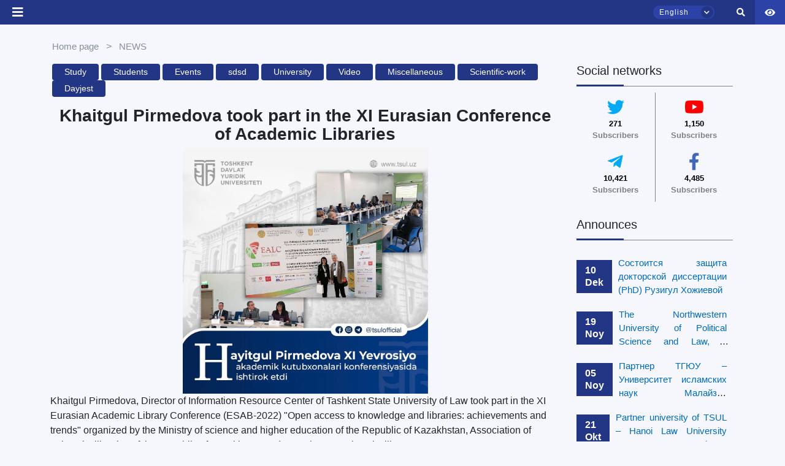

--- FILE ---
content_type: text/css
request_url: https://www.tsul.uz/front_assets/css/newmenu.css
body_size: 1596
content:
html, body {
    padding: 0;
    margin: 0;
}

:root {
    --backgroundColorPrimary:#233585;
    --backgroundColorWhite:white;
    --logoBoxWidth: 140px;
}

h1, h2, h3, h4, h5, h6, p, span, a {
    font-family: "Open Sans", sans-serif;
}


.nav_social_box {
    display: flex;
    margin-left: 20px;
}

.nav_social_box a {
    text-decoration: none;
    display: block;
    width: 28px;
    height: 28px;
    background-color: #2C42A6;
    border-radius: 50%;
    position: relative;
    margin-right: 6px;
    transition: all 0.2s ease-in-out;
    z-index: 2222;
}

.nav_social_box a i {
    position: absolute;
    top: 50%;
    left: 50%;
    transform: translate(-50%, -50%);
    color: white;
    font-size: 11px;
}


.nav_social_box > a:hover {
    background-color: white;
}

.nav_social_box > a:hover i {
    color: #2C42A6;
}

.logo_box {
    position: absolute;
    top: 0;
    left: 50%;
    width: var(--logoBoxWidth);
    transform: translateX(-50%);
    background-color: white;
    box-shadow:  0 0 8px 0 rgba(0, 0, 0, 0.2);
    padding: 16px 0 10px 0;
    border-bottom-left-radius: 70px;
    border-bottom-right-radius: 70px;
    z-index: 1000;
}
.logo_box div {
    width: calc(var(--logoBoxWidth) - 30px);
    height:  calc(var(--logoBoxWidth) - 30px);
    margin: 0 auto;
}
.logo_box div img {
    width: 100%;
    height: 100%;
}


.tsul_header {
    position: relative;
}

.top_nav {
    background-color: var(--backgroundColorPrimary);
    display: flex;
    justify-content: space-between;
}

.bottom_nav {
    background-color: var(--backgroundColorWhite);
    display: flex;
    justify-content: space-between;
}

.left_top_nav {
    display: flex;
    justify-content: space-between;
    align-items: center;
    width: calc(50% - (var(--logoBoxWidth) / 2));
}
.right_top_nav {
    display: flex;
    justify-content: space-between;
    align-items: center;
    width: calc(50% - (var(--logoBoxWidth) / 2));
}
.right-features-box{
    z-index: 5555;
}
.left_bottom_nav{
    width: calc(50% - (var(--logoBoxWidth) / 2));
    display: flex;
    justify-content: flex-end;
    align-items: center;
    text-align: center;
}

.right_bottom_nav {
    width: calc(50% - (var(--logoBoxWidth) / 2));
    display: flex;
    justify-content: flex-start;
    text-align: center;
}

.symbols_box {
    /* background-color: #2C42A6;
    border-right:1px solid #233585; */
    text-decoration: none !important;
    display: flex;
    align-items: center;
    height: 100%;
    padding: 0 8px;
}

.symbols_box img {
    width: 30px;
    height: 30px;
}


.main_links {
    position: relative;
    display: inline-block;
}

.top_nav .main_links > a {
    color: white;
    padding: 12px 20px;
    display: inline-block;
    font-size: 14px;
    font-weight: 500;
    z-index: 9999;
}

.top_nav .left_top_nav {
    padding-right: 30px;
}

.top_nav .right_top_nav {
    padding-left: 30px;
}

.bottom_nav .main_links >  a {
    color: black;
    font-size: 15px;
    font-weight: 500;
    width: 200px;
    height: 60px;
    margin: 0 2px;
    line-height: 16px;
    display: flex;
    align-items: center;
    justify-content: center;
    z-index: 2222;
}


@media(max-width:1700px){
    .bottom_nav .main_links >  a {
        width: 170px !important;
    }
}

@media(max-width:1400px){
    .bottom_nav .main_links >  a {
        width: 140px !important;
    }
}

 .main_links > a {
    text-decoration: none !important;  
    position: relative;
    display: flex;
    align-items: center;
}

/* .bottom_nav .main_links {
    disp
} */


.active_nav{
    background-color: red !important;
}


/* mega menu starts */


.left_top_nav .mega_menu_custom {
    position: absolute;
    top: 100%;
    left: 0;
    display: none;
    z-index: 5555;
    width: max-content;
    padding: 10px 8px;
    box-sizing: border-box;
    border-radius: 4px;
    font-size: 14px;
    animation-name: dropdown_menu_animation;
    animation-duration: 0.2s;
}
.right_top_nav .mega_menu_custom {
    position: absolute;
    right: 0;
    top: 100%;
    display: none;
    z-index: 5555;
    width: max-content;
    padding: 10px 8px;
    box-sizing: border-box;
    border-radius: 4px;
    font-size: 14px;
    animation-name: dropdown_menu_animation;
    animation-duration: 0.2s;
}
.left_bottom_nav .mega_menu_custom {
    position: absolute;
    top: 100%;
    left: 0;
    display: none;
    z-index: 2222;
    width: max-content;
    padding: 10px 8px;
    box-sizing: border-box;
    border-radius: 4px;
    font-size: 14px;
    animation-name: dropdown_menu_animation;
    animation-duration: 0.2s;
}
.right_bottom_nav .mega_menu_custom {
    position: absolute;
    top: 100%;
    right: 0;
    display: none;
    z-index: 2222;
    width: max-content;
    padding: 10px 8px;
    box-sizing: border-box;
    border-radius: 4px;
    font-size: 14px;
    animation-name: dropdown_menu_animation;
    animation-duration: 0.2s;
}



.main_links:hover .mega_menu_custom  {
    display: block ;
}

.top_dropbox_box {
    border-radius: 10px;
    background-color: white;
    box-shadow: 0 0 10px 0 rgba(0, 0, 0, 0.2);
    padding: 10px 14px;
    position: relative;
    overflow: scroll !important;

}
.bottom_dropbox_box {
    border-radius: 10px;
    background-color: white;
    position: relative;
    padding: 10px 20px;
    box-shadow: 0 0 10px 0 rgba(0, 0, 0, 0.2);
    width: max-content;
    display: grid;
    grid-template-columns: repeat(3,  max-content);
    box-shadow: 0 0 10px 0 rgba(0, 0, 0, 0.5);
    overflow: scroll !important;
}


.top_nav .left_top_nav .top_dropbox_box::after {
    content: "";
    position: absolute;
    left: 16px;
    top: -10px;
    width: 10px;
    height: 10px;
    z-index: 1000;
    clip-path: polygon(50% 0%, 0% 100%, 100% 100%);
    background-color: white;
}

.top_nav .right_top_nav .top_dropbox_box::after {
    content: "";
    position: absolute;
    right: 16px;
    top: -10px;
    width: 10px;
    height: 10px;
    z-index: 1000;
    clip-path: polygon(50% 0%, 0% 100%, 100% 100%);
    background-color: white;
}






.bottom_nav .left_bottom_nav .bottom_dropbox_box::after {
    content: "";
    position: absolute;
    left: 16px;
    top: -25px;
    width: 30px;
    height: 30px;
    clip-path: polygon(50% 0%, 0% 100%, 100% 100%);
    background-color: white;
}


.bottom_nav .right_bottom_nav .bottom_dropbox_box::after {
    content: "";
    position: absolute;
    top: -25px;
    right: 16px;
    width: 30px;
    height: 30px;
    clip-path: polygon(50% 0%, 0% 100%, 100% 100%);
    background-color: white;
}

@keyframes dropdown_menu_animation {
    0% {
        top: 120%;
    }
    100% {
        top: 100%;
    }
}


.nav_dropdown_links{
    display: block;
    text-decoration: none !important;
    min-width: fit-content;
    color: rgb(58, 54, 54);
    padding: 2px 6px;
    font-weight: 900 !important;
}


.nav_dropdown_links:hover {
    background-color: #F6F7FD;
    border-radius: 4px;
    text-decoration: none;
}


/* mega menu ends*/


@media (max-width:1550px){
    .top_nav .main_links > a {
        color: white;
        padding: 12px 10px;
        display: inline-block;
        font-size: 13px;
        font-weight: 500;    
    }
    
    .top_nav .left_top_nav {
        padding-right: 10px;
    }
    
    .top_nav .right_top_nav {
        padding-left: 10px;
    }
    .bottom_nav .left_bottom_nav {
        padding-right: 10px;
    }
    
    .bottom_nav .right_bottom_nav {
        padding-left: 10px;
    }
    
.bottom_nav .main_links >  a {
    color: black;
    font-size: 15px;
    font-weight: 500;
    width: 180px;
    height: 60px;
    margin: 0 2px;
    line-height: 16px;
    display: flex;
    align-items: center;
    justify-content: center;
}    
    
}

@media (max-width:1550px){
    .top_nav .main_links > a {
        color: white;
        padding: 12px 10px;
        display: inline-block;
        font-size: 13px;
        font-weight: 500;    
    }
    
    .top_nav .left_top_nav {
        padding-right: 10px;
    }
    
    .top_nav .right_top_nav {
        padding-left: 10px;
    }
    .bottom_nav .left_bottom_nav {
        padding-right: 10px;
    }
    
    .bottom_nav .right_bottom_nav {
        padding-left: 10px;
    }
    
.bottom_nav .main_links >  a {
    color: black;
    font-size: 15px;
    font-weight: 500;
    width: 180px;
    height: 60px;
    margin: 0 2px;
    line-height: 16px;
    display: flex;
    align-items: center;
    justify-content: center;
}    
    
}

    
    
    
}

--- FILE ---
content_type: text/css
request_url: https://www.tsul.uz/front_assets/css/pop-up/pop_up.css
body_size: 2273
content:
.pop-upup {
  /* The popup form - hidden by default */
  /* Add styles to the form container */
  /* Set a style for the submit/login button */
  /* Add a red background color to the cancel button */
  /*Accardion*/ }
  .pop-upup .form-popup {
    display: none;
    position: fixed;
    top: 0;
    left: 0;
    width: 100vw;
    height: 100vh;
    z-index: 9999; }
  .pop-upup .form-container {
    position: relative;
    top: 0;
    left: 0;
    max-width: 100vw;
    height: 100vh;
    padding: 0px;
    background-color: #0A2355; }
    .pop-upup .form-container img {
      padding-top: 10px;
      padding-bottom: 5px;
      width: 120px;
      display: block;
      margin-left: auto;
      margin-right: auto;
      filter: brightness(1); }
      .pop-upup .form-container img:hover {
        filter: brightness(0.8); }
  .pop-upup .form-container .btn {
    color: white;
    padding: 16px 20px;
    border: none;
    cursor: pointer;
    width: 100%;
    opacity: 1;
    position: absolute;
    top: 0;
    right: 0; }
  .pop-upup .form-container .cancel {
    float: right;
    width: auto;
    top: 0;
    font-size: 24px;
    color: white;
    filter: brightness(0.8); }
    .pop-upup .form-container .cancel:hover {
      color: white;
      font-size: 25px;
      filter: brightness(1); }
  .pop-upup .button-open {
    color: #0A2355;
    cursor: pointer;
    background-color: #0A2355;
    width: 100%;
    right: 0;
    left: 0;
    border: none;
    text-align: left;
    outline: none;
    font-size: 15px;
    transition: 0.4s; }
    .pop-upup .button-open :root {
      --animate-duration: 2s; }
    .pop-upup .button-open .my-element {
      --animate-duration: 0.5s; }
    .pop-upup .button-open .top-icons {
      position: fixed;
      top: 20px;
      left: 20px;
      text-align: center; }
      .pop-upup .button-open .top-icons a i {
        font-size: 24px;
        color: white;
        padding-right: 10px;
        filter: brightness(1); }
        .pop-upup .button-open .top-icons a i:hover {
          filter: brightness(0.7); }
    .pop-upup .button-open .top-menu-links {
      justify-content: center;
      text-align: center; }
      .pop-upup .button-open .top-menu-links a {
        font-weight: bold;
        text-decoration: none;
        text-align: center;
        color: white;
        margin-left: 107px;
        font-size: 24px;
        filter: brightness(1); }
        .pop-upup .button-open .top-menu-links a:hover {
          filter: brightness(0.8); }
      .pop-upup .button-open .top-menu-links i {
        font-weight: bold;
        font-size: 16px;
        color: white; }
    .pop-upup .button-open .top-menu-linksTwo {
      justify-content: center; }
      .pop-upup .button-open .top-menu-linksTwo a {
        font-weight: bold;
        text-decoration: none;
        color: white;
        margin-left: 70px;
        font-size: 24px;
        filter: brightness(1); }
        .pop-upup .button-open .top-menu-linksTwo a:hover {
          filter: brightness(0.8); }
      .pop-upup .button-open .top-menu-linksTwo i {
        font-weight: bold;
        font-size: 16px;
        color: white; }
    .pop-upup .button-open .top-menu-linksNoactiveOne {
      justify-content: center;
      text-align: center; }
      .pop-upup .button-open .top-menu-linksNoactiveOne a {
        text-decoration: none;
        text-align: center;
        color: white;
        margin-left: 107px;
        font-size: 24px;
        filter: brightness(0.7); }
        .pop-upup .button-open .top-menu-linksNoactiveOne a:hover {
          filter: brightness(0.8); }
      .pop-upup .button-open .top-menu-linksNoactiveOne i {
        font-size: 24px;
        color: white; }
    .pop-upup .button-open .top-menu-linksTwoNoactiveTwo {
      justify-content: center;
      text-align: center; }
      .pop-upup .button-open .top-menu-linksTwoNoactiveTwo a {
        text-decoration: none;
        color: white;
        margin-left: 100px;
        font-size: 24px;
        filter: brightness(0.7); }
      .pop-upup .button-open .top-menu-linksTwoNoactiveTwo i {
        font-size: 24px;
        color: white; }
  .pop-upup .button-openTwo {
    color: black;
    cursor: pointer;
    background-color: #0A2355;
    width: 100%;
    right: 0;
    left: 0;
    border: none;
    text-align: left;
    outline: none;
    font-size: 15px;
    transition: 0.4s; }
    .pop-upup .button-openTwo .top-icons {
      font-size: 24px; }
      .pop-upup .button-openTwo .top-icons a {
        color: white;
        margin-left: 10px;
        filter: brightness(1); }
        .pop-upup .button-openTwo .top-icons a:hover {
          filter: brightness(0.8); }
    .pop-upup .button-openTwo .top-menu-links a {
      text-decoration: none;
      color: white;
      margin-left: 40px;
      font-size: 30px;
      filter: brightness(1); }
      .pop-upup .button-openTwo .top-menu-links a:hover {
        filter: brightness(0.8); }
  .pop-upup .active, .pop-upup .button-open {
    background-color: #0A2355; }
  .pop-upup .active, .pop-upup .button-openTwo {
    background-color: #0A2355; }
  .pop-upup .panel {
    padding: 0 18px;
    display: block;
    background-color: #0A2355;
    color: white;
    overflow: hidden; }
    .pop-upup .panel ul h6 {
      margin: 0px 0px 4px; }
      .pop-upup .panel ul h6 a {
        font-size: 22px;
        text-decoration: none;
        color: white;
        filter: brightness(1);
        letter-spacing: 0.5px;
        line-height: 110%; }
    .pop-upup .panel ul h5 {
      margin: 0; }
      .pop-upup .panel ul h5 a {
        font-size: 18px;
        text-decoration: none;
        color: white;
        letter-spacing: 0.5px;
        line-height: 110%;
        filter: brightness(0.9); }
        .pop-upup .panel ul h5 a:hover {
          filter: brightness(0.8); }
    .pop-upup .panel li {
      margin-left: 10px;
      list-style: none; }
      .pop-upup .panel li:hover {
        background-color: #10295B;
        border-radius: 2px; }
      .pop-upup .panel li a {
        font-size: 17px;
        text-decoration: none;
        color: white;
        letter-spacing: 0.5px;
        line-height: 110%;
        filter: brightness(0.8); }
        .pop-upup .panel li a:hover {
          filter: brightness(0.9); }
        .pop-upup .panel li a i {
          margin-right: 5px; }
  .pop-upup .panelTwo {
    padding: 0 18px;
    display: block;
    background-color: #0A2355;
    color: white;
    overflow: hidden; }
    .pop-upup .panelTwo ul h6 {
      margin: 0px 0px 4px; }
      .pop-upup .panelTwo ul h6 a {
        font-size: 22px;
        text-decoration: none;
        color: white;
        letter-spacing: 0.5px;
        line-height: 110%;
        filter: brightness(1); }
    .pop-upup .panelTwo ul h5 {
      margin: 0;
      margin-top: 4px; }
      .pop-upup .panelTwo ul h5 a {
        font-size: 18px;
        text-decoration: none;
        color: white;
        filter: brightness(0.9);
        margin-left: 10px;
        letter-spacing: 0.5px;
        line-height: 110%; }
    .pop-upup .panelTwo li {
      margin-left: 0px;
      list-style: none;
      letter-spacing: 0.5px;
      line-height: 110%; }
      .pop-upup .panelTwo li:hover {
        background-color: #10295B;
        border-radius: 2px; }
      .pop-upup .panelTwo li a {
        font-size: 17px;
        text-decoration: none;
        color: white;
        margin-left: 20px;
        letter-spacing: 0.5px;
        line-height: 110%;
        filter: brightness(0.8); }
        .pop-upup .panelTwo li a:hover {
          filter: brightness(0.9); }
        .pop-upup .panelTwo li a i {
          margin-right: 5px; }
    .pop-upup .panelTwo .fixed-footer {
      position: fixed;
      left: 0;
      bottom: 0;
      width: 100%;
      text-align: center; }
  @media only screen and (max-width: 2030px) and (min-width: 1440px) {
    .pop-upup {
      /* The popup form - hidden by default */
      /* Add styles to the form container */
      /* Set a style for the submit/login button */
      /* Add a red background color to the cancel button */
      /*Accardion*/ }
      .pop-upup .form-container img {
        padding-top: 5px;
        padding-bottom: 5px;
        width: 80px;
        display: block;
        margin-left: auto;
        margin-right: auto;
        filter: brightness(1); }
        .pop-upup .form-container img:hover {
          filter: brightness(0.8); }
      .pop-upup .button-open .top-icons a i {
        font-size: 18px; }
      .pop-upup .button-open .top-menu-links a {
        font-size: 16px; }
      .pop-upup .button-open .top-menu-links i {
        font-size: 16px;
        color: white; }
      .pop-upup .button-open .top-menu-linksTwo {
        justify-content: center; }
        .pop-upup .button-open .top-menu-linksTwo a {
          text-decoration: none;
          color: white;
          margin-left: 70px;
          font-size: 16px;
          filter: brightness(1); }
          .pop-upup .button-open .top-menu-linksTwo a:hover {
            filter: brightness(0.8); }
        .pop-upup .button-open .top-menu-linksTwo i {
          font-size: 16px;
          color: white; }
      .pop-upup .button-open .top-menu-linksNoactiveOne a {
        font-size: 16px; }
        .pop-upup .button-open .top-menu-linksNoactiveOne a:hover {
          filter: brightness(0.8); }
      .pop-upup .button-open .top-menu-linksNoactiveOne i {
        font-size: 18px; }
      .pop-upup .button-open .top-menu-linksTwoNoactiveTwo a {
        font-size: 16px; }
      .pop-upup .button-open .top-menu-linksTwoNoactiveTwo i {
        font-size: 18px; }
      .pop-upup .button-openTwo .top-icons a {
        color: white; }
      .pop-upup .panel ul h6 a {
        font-size: 14px; }
      .pop-upup .panel ul h5 a {
        font-size: 13px; }
      .pop-upup .panel li {
        margin-left: 10px;
        list-style: none; }
        .pop-upup .panel li a {
          font-size: 13px; }
      .pop-upup .panelTwo ul h6 a {
        font-size: 14px; }
      .pop-upup .panelTwo ul h5 a {
        font-size: 13px; }
      .pop-upup .panelTwo li a {
        font-size: 13px; } }
  @media only screen and (max-width: 1440px) and (min-width: 1260px) {
    .pop-upup {
      /* The popup form - hidden by default */
      /* Add styles to the form container */
      /* Set a style for the submit/login button */
      /* Add a red background color to the cancel button */
      /*Accardion*/ }
      .pop-upup .form-popup {
        display: none;
        position: fixed;
        top: 0;
        left: 0;
        width: 100vw;
        height: 100vh;
        z-index: 2000; }
      .pop-upup .form-container {
        position: relative;
        top: 0;
        left: 0;
        max-width: 100vw;
        height: 100vh;
        padding: 0px;
        background-color: #0A2355; }
        .pop-upup .form-container img {
          padding-top: 10px;
          padding-bottom: 5px;
          width: 80px;
          display: block;
          margin-left: auto;
          margin-right: auto;
          filter: brightness(1); }
          .pop-upup .form-container img:hover {
            filter: brightness(0.8); }
      .pop-upup .form-container .btn {
        color: white;
        padding: 16px 20px;
        border: none;
        cursor: pointer;
        width: 100%;
        opacity: 1;
        position: absolute;
        top: 0;
        right: 0; }
      .pop-upup .form-container .cancel {
        float: right;
        width: auto;
        top: 0;
        font-size: 24px;
        color: white;
        filter: brightness(0.8); }
        .pop-upup .form-container .cancel:hover {
          color: white;
          font-size: 25px;
          filter: brightness(1); }
      .pop-upup .button-open {
        color: #0A2355;
        cursor: pointer;
        background-color: #0A2355;
        width: 100%;
        right: 0;
        left: 0;
        border: none;
        text-align: left;
        outline: none;
        font-size: 15px;
        transition: 0.4s; }
        .pop-upup .button-open .top-icons {
          position: fixed;
          top: 20px;
          left: 20px;
          text-align: center; }
          .pop-upup .button-open .top-icons a i {
            font-size: 12px;
            color: white;
            padding-right: 10px; }
        .pop-upup .button-open .top-menu-links {
          justify-content: center;
          text-align: center; }
          .pop-upup .button-open .top-menu-links a {
            text-decoration: none;
            text-align: center;
            color: white;
            margin-left: 107px;
            font-size: 12px;
            filter: brightness(1); }
            .pop-upup .button-open .top-menu-links a:hover {
              filter: brightness(0.8); }
          .pop-upup .button-open .top-menu-links i {
            font-size: 16px;
            color: white; }
        .pop-upup .button-open .top-menu-linksTwo {
          justify-content: center; }
          .pop-upup .button-open .top-menu-linksTwo a {
            text-decoration: none;
            color: white;
            margin-left: 70px;
            font-size: 12px;
            filter: brightness(1); }
            .pop-upup .button-open .top-menu-linksTwo a:hover {
              filter: brightness(0.8); }
          .pop-upup .button-open .top-menu-linksTwo i {
            font-size: 16px;
            color: white; }
        .pop-upup .button-open .top-menu-linksNoactiveOne {
          justify-content: center;
          text-align: center; }
          .pop-upup .button-open .top-menu-linksNoactiveOne a {
            text-decoration: none;
            text-align: center;
            color: white;
            margin-left: 107px;
            font-size: 12px;
            filter: brightness(0.7); }
            .pop-upup .button-open .top-menu-linksNoactiveOne a:hover {
              filter: brightness(0.8); }
          .pop-upup .button-open .top-menu-linksNoactiveOne i {
            font-size: 12px;
            color: white; }
        .pop-upup .button-open .top-menu-linksTwoNoactiveTwo {
          justify-content: center;
          text-align: center; }
          .pop-upup .button-open .top-menu-linksTwoNoactiveTwo a {
            text-decoration: none;
            color: white;
            margin-left: 100px;
            font-size: 12px;
            filter: brightness(0.7); }
          .pop-upup .button-open .top-menu-linksTwoNoactiveTwo i {
            font-size: 12px;
            color: white; }
      .pop-upup .button-openTwo {
        color: black;
        cursor: pointer;
        background-color: #0A2355;
        width: 100%;
        right: 0;
        left: 0;
        border: none;
        text-align: left;
        outline: none;
        font-size: 15px;
        transition: 0.4s; }
        .pop-upup .button-openTwo .top-icons {
          font-size: 24px; }
          .pop-upup .button-openTwo .top-icons a {
            color: white;
            margin-left: 10px;
            filter: brightness(1); }
            .pop-upup .button-openTwo .top-icons a:hover {
              filter: brightness(0.8); }
        .pop-upup .button-openTwo .top-menu-links a {
          text-decoration: none;
          color: white;
          margin-left: 40px;
          font-size: 30px;
          filter: brightness(1); }
          .pop-upup .button-openTwo .top-menu-links a:hover {
            filter: brightness(0.8); }
      .pop-upup .active, .pop-upup .button-open {
        background-color: #0A2355; }
      .pop-upup .active, .pop-upup .button-openTwo {
        background-color: #0A2355; }
      .pop-upup .panel {
        padding: 0 18px;
        display: block;
        background-color: #0A2355;
        color: white;
        overflow: hidden; }
        .pop-upup .panel ul h6 a {
          font-size: 12px;
          text-decoration: none;
          color: white;
          filter: brightness(1); }
        .pop-upup .panel ul h5 a {
          font-size: 11px;
          text-decoration: none;
          color: white;
          filter: brightness(0.9); }
          .pop-upup .panel ul h5 a:hover {
            filter: brightness(0.8); }
        .pop-upup .panel li {
          margin-left: 10px;
          list-style: none; }
          .pop-upup .panel li a {
            font-size: 10px;
            text-decoration: none;
            color: white;
            filter: brightness(0.8); }
            .pop-upup .panel li a:hover {
              filter: brightness(0.9); }
      .pop-upup .panelTwo {
        padding: 0 18px;
        display: block;
        background-color: #0A2355;
        color: white;
        overflow: hidden; }
        .pop-upup .panelTwo ul h6 a {
          font-size: 12px;
          text-decoration: none;
          color: white;
          filter: brightness(1); }
        .pop-upup .panelTwo ul h5 a {
          font-size: 11px;
          text-decoration: none;
          color: white;
          filter: brightness(0.9); }
        .pop-upup .panelTwo li {
          margin-left: 0px;
          list-style: none; }
          .pop-upup .panelTwo li a {
            font-size: 10px;
            text-decoration: none;
            color: white;
            filter: brightness(0.8); }
            .pop-upup .panelTwo li a:hover {
              filter: brightness(0.9); } }
  @media only screen and (max-width: 1260px) and (min-width: 1024px) {
    .pop-upup {
      /* The popup form - hidden by default */
      /* Add styles to the form container */
      /* Set a style for the submit/login button */
      /* Add a red background color to the cancel button */
      /*Accardion*/ }
      .pop-upup .form-container img {
        padding-top: 7px;
        padding-bottom: 2px;
        width: 70px; }
      .pop-upup .form-container .cancel {
        font-size: 18px; }
        .pop-upup .form-container .cancel:hover {
          color: white;
          font-size: 19px;
          filter: brightness(1); }
      .pop-upup .button-open .top-icons {
        top: 10px;
        left: 10px; }
        .pop-upup .button-open .top-icons a i {
          font-size: 12px; }
      .pop-upup .button-open .top-menu-links a {
        margin-left: 30px;
        font-size: 12px;
        filter: brightness(1); }
        .pop-upup .button-open .top-menu-links a:hover {
          filter: brightness(0.8); }
      .pop-upup .button-open .top-menu-links i {
        font-size: 16px;
        color: white; }
      .pop-upup .button-open .top-menu-linksTwo {
        justify-content: center; }
        .pop-upup .button-open .top-menu-linksTwo a {
          text-decoration: none;
          color: white;
          margin-left: 45px;
          font-size: 12px;
          filter: brightness(1); }
          .pop-upup .button-open .top-menu-linksTwo a:hover {
            filter: brightness(0.8); }
        .pop-upup .button-open .top-menu-linksTwo i {
          font-size: 16px;
          color: white; }
      .pop-upup .button-open .top-menu-linksNoactiveOne {
        justify-content: center;
        text-align: center; }
        .pop-upup .button-open .top-menu-linksNoactiveOne a {
          text-decoration: none;
          text-align: center;
          color: white;
          margin-left: 50px;
          font-size: 12px;
          filter: brightness(0.7); }
          .pop-upup .button-open .top-menu-linksNoactiveOne a:hover {
            filter: brightness(0.8); }
        .pop-upup .button-open .top-menu-linksNoactiveOne i {
          font-size: 12px;
          color: white; }
      .pop-upup .button-open .top-menu-linksTwoNoactiveTwo {
        justify-content: center;
        text-align: center; }
        .pop-upup .button-open .top-menu-linksTwoNoactiveTwo a {
          text-decoration: none;
          color: white;
          margin-left: 50px;
          font-size: 12px;
          filter: brightness(0.7); }
        .pop-upup .button-open .top-menu-linksTwoNoactiveTwo i {
          font-size: 12px;
          color: white; }
      .pop-upup .button-openTwo .top-icons {
        font-size: 18px; }
      .pop-upup .panel ul h6 a {
        font-size: 12px;
        margin-left: 0; }
      .pop-upup .panel ul h5 a {
        font-size: 11px;
        margin-left: 0; }
      .pop-upup .panel li a {
        font-size: 10px;
        margin-left: 0;
        line-height: normal; }
      .pop-upup .panelTwo ul h6 a {
        font-size: 12px;
        margin-left: 0; }
      .pop-upup .panelTwo ul h5 a {
        font-size: 11px;
        margin-left: 0; }
      .pop-upup .panelTwo li {
        margin-left: 0px;
        list-style: none; }
        .pop-upup .panelTwo li a {
          font-size: 10px;
          margin-left: 0;
          line-height: normal; } }

/*# sourceMappingURL=pop_up.css.map */


--- FILE ---
content_type: text/css
request_url: https://www.tsul.uz/front_assets/css/teacher2.css
body_size: 2005
content:
.activeSidebar{
  background-color: #2c42a7 !important;
  color: white !important;
}
.wordBreak {
  word-break: break-all;
}
p {
  font-family: "PT Sans", sans-serif !important;
  font-size: 16px !important;
}
span {
  font-size: 16px;
}
.italic {
  font-style: italic !important;
}
.radiusCircle {
  border-radius: 50%;
  /* border: 1px solid rgb(231, 227, 227) !important; */
}
.imgFit {
  width: 100%;
  height: auto;
  object-fit: cover !important;
}
.justifyAll {
  text-align: justify;
  word-break: break-word;
}

.bold {
  font-weight: 900 !important;
}

.customShadow {
  box-shadow: 12px 0 15px -4px rgb(231, 227, 227),
    -12px 0 8px -4px rgb(231, 227, 227);
}
.col-12 {
  order: 1;
}

.imgCenter1 {
  display: none;
}

.munu a {
  margin-bottom: 5px !important;
  background-color: whitesmoke;
}

.munu a:hover {
  background-color: #2c42a7 !important;
  color: white !important;
  transition: all 0.3s;
}
.TeacherName {
  background: rgb(245, 245, 245);
  background: linear-gradient(
    90deg,
    rgba(245, 245, 245, 1) 0%,
    rgba(255, 255, 255, 1) 100%
  );
  border-left: 4px solid #2c42a7;
}
.TeacherName img {
  width: 70px;
  height: auto;
}
.TeacherCon p {
  font-size: medium;
}
/* .TeacherCon a,
span {
  font-size: small;
  color: black;
} */
.TeacherCon span {
  font-weight: 900 !important;
}
.borderTop {
  border-top: 4px solid #2c42a7;
}
.borderBottom {
  border-bottom: 4px solid #2c42a7;
}
.teacherSoc a {
  font-size: 22px;
}
.bottomHr {
    border-bottom: 2px solid;
    border-image: linear-gradient(to right, #F5F5F5, #F5F5F5, #fff, #ffffff ) 50% 0%;
}

/* Print all teacher article */

@media screen {
  #printSection {
    display: none;
  }
}

@media print {
  body * {
    visibility: hidden;
  }
  #printSection,
  #printSection * {
    visibility: visible;
  }
  #printSection {
    position: absolute;
    left: 0;
    top: 0;
  }
  .btn {
    display: none;
  }
  .radiusCircle {
    border-radius: 5px;
    width: 100%;
    height: auto;
    align-items: center;
  }
  .imgCenter1 {
    display: flex;
    align-items: center;
    justify-content: center;
  }
  .imgCenter {
    display: none !important;
    border: none !important;
  }
  .borderTop {
    border: 0 !important;
  }
  .borderBottom {
    border: 0 !important;
  }
  .additionalInfo {
    padding: 0px !important;
    margin: 0px !important;
  }
  .teacherSoc {
    display: none !important;
  }
}

/* index teacher card */
.decNone {
  text-decoration: none !important;
}
.gtco-testimonials {
  margin: 10px;
}

.gtco-testimonials .card {
  background: #fff;
  border: 2px solid #2c42a7;
  margin: 10px;
}

.gtco-testimonials .card:hover {
  background: #fff;
  -webkit-box-shadow: 0 8px 30px -7px rgba(149, 157, 165, 0.2);
  box-shadow: 0 8px 30px -7px rgba(149, 157, 165, 0.2);
  cursor: pointer;
  transition: all 0.3s;
  border: 2px solid #2c42a7;
}

.gtco-testimonials .card .card-img-top {
  height: 250px;
  border-bottom: 2px solid #2c42a7;
  object-fit: contain;
  object-position:  center;
}

.divHR {
  padding-bottom: 10px;
  padding-top: 10px;
}

.divHR:hover {
  padding-bottom: 0;
  padding-top: 0;
  transition: all 0.5s;
}

.card a p {
  font-size: large;
  margin: 0 !important;
  color: #2c42a7;
  font-weight: bold;
}

.card:hover a p {
  transition: all 0.5s;
}

.bgText {
  background-color: #2c42a7;
}

.textColor {
  color: #2c42a7;
}

.gtco-testimonials .owl-carousel .owl-next:hover {
  color: white;
  /*display: none !important;*/
}

.gtco-testimonials .owl-carousel .owl-prev:hover {
  color: white;
 /* display: none !important;*/
}

.Bline {
  border-bottom: 1px solid #2c42a7;
}

.Bunderline {
  position: relative;
}

.Bunderline::after {
  content: "";
  position: absolute;
  bottom: -7px;
  left: 0;
  height: 4px;
  width: 22%;
  background-color: #2c42a7;
}
/*End index teacher card */

/* teacher lesson section */
.bgTable{
    background-color: #2c42a7;
}
/* teacher lesson section */

/* all teacher section */

.allTeacherImg{
  width: 100%;
  height: 500px;
}

.allTeacherImg img{
  width: 100%;
  height: 500px;
  object-fit: cover !important;
  filter: contrast(180%);
}
.allTeacherImgbackCustom{
  position: absolute;
  top: 0;
  opacity: 0.5;
  background-color: #2c42a7 !important;
  width: 100%;
  height: 100%;
}
.allTeacherImgbackBlack{
  position: absolute;
  top: 0;
  opacity: 0.1;
  background-color: #000 !important;
  width: 100%;
  height: 100%;
}
.imgFrontText h1, h2{
  color: white;
  padding-right: 5px;
}
.imgFrontText h1{
  width: 50px !important;
}

.topleft {
  position: absolute;
  top: 64px;
  left: 44px;
}
.bottomleft {
  position: absolute;
  bottom: 84px;
  left: 44px;
}
.BunderlineWhite {
  position: relative;
}

.BunderlineWhite::after {
  content: "";
  position: absolute;
  bottom: -8px;
  left: 0;
  height: 5px;
  width: 100%;
  background-color: white;
}
@media screen and (max-width: 2400px) and (min-width: 1281px) {
  .imgFrontText h1{
    font-size: 46px !important;
  }
  .imgFrontText h2{
    font-size: 34px !important;
  }
  .allTeacherImg{
    width: 100%;
    height: 500px;
  }
  .allTeacherImg img{
    width: 100%;
    height: 500px;
  }
  .topleft {
    position: absolute;
    top: 64px;
    left: 44px;
  }
  .bottomleft {
    position: absolute;
    bottom: 84px;
    left: 44px;
  }
}
@media screen and (max-width: 1280px) and (min-width: 769px) {
  .imgFrontText h1{
    font-size: 36px !important;
  }
  .imgFrontText h2{
    font-size: 24px !important;
  }
  .allTeacherImg{
    width: 100%;
    height: 400px;
  }
  .allTeacherImg img{
    width: 100%;
    height: 400px;
  }
  .topleft {
    position: absolute;
    top: 54px;
    left: 34px;
  }
  .bottomleft {
    position: absolute;
    bottom: 44px;
    left: 34px;
  }
  .BunderlineWhite::after {
    bottom: -5px;
    height: 4px;
    width: 100%;
  }
}
@media screen and (max-width: 768px) and (min-width: 320px) {
  .imgFrontText h1{
    font-size: 18px !important;
  }
  .imgFrontText h2{
    font-size: 14px !important;
  }
  .allTeacherImg{
    width: 100%;
    height: 200px;
  }

  .allTeacherImg img{
    width: 100%;
    height: 200px;
  }

  .topleft {
    position: absolute;
    top: 24px;
    left: 44px;
  }
  .bottomleft {
    position: absolute;
    bottom: 10px;
    left: 44px;
  }
  .BunderlineWhite::after {
    bottom: -5px;
    height: 4px;
    width: 60%;
  }
}


/* All teacher table */
.thead tr th a{
  color: #fff;
font-weight: bold;
font-size: medium;
}
.thead tr th:nth-child(4) a{
  font-weight: bold;
  font-size: small;
  }
.tbody tr td a{
  color: #2c42a7;
  font-weight: normal;
  font-size: 16px;
  text-decoration: none;
  border-bottom: 1px solid #2c42a7;
  font-weight: 800;
}
.tbody tr td:nth-child(4) a{
  font-weight: bold;
  text-decoration: none;
  border-bottom: 0;
}
.bgBadge{
  background-color: #E0E0E0;
  font-weight: normal !important;
  border-radius: 0;
}

/*End All teacher table */

/*End all teacher section */



/* Customising Data table */
.table>:not(caption)>*>* {
  border-bottom-width: 0px;
}
.dataTables_wrapper .dataTables_paginate {  
  margin-top: 15px;
}

.dataTables_wrapper .dataTables_paginate .paginate_button:hover {
  color: white !important;
  border: none !important;
  background:  #2c42a7 !important;
}
.dataTables_wrapper .dataTables_paginate .paginate_button {
  border-radius: 0px !important;
  padding-top: 10px !important;
  padding-bottom: 10px !important;
  padding-left: 12px !important;
  padding-right: 12px !important;
}
.dataTables_wrapper .dataTables_paginate a.paginate_button.current{
  background: #2c42a7 !important;
  color: #fff !important;
  border: none !important;
}
.dataTables_wrapper .dataTables_paginate a.paginate_button.current:hover{
  color: #fff !important;
}
.dataTables_wrapper .dataTables_paginate .paginate_button.disabled, .dataTables_wrapper .dataTables_paginate .paginate_button.disabled:hover, .dataTables_wrapper .dataTables_paginate .paginate_button.disabled:active { 
  display: none !important;
}
.dataTables_wrapper .dataTables_paginate .paginate_button.disabled, .dataTables_wrapper .dataTables_paginate .paginate_button.disabled:hover, .dataTables_wrapper .dataTables_paginate .paginate_button.disabled { 
  display: none !important;
}
.dataTable tr th{
  font-weight: 800 !important;
}

.dataTables_wrapper .dataTables_length select {
  border: 2px solid #2c42a7 !important; 
}

.dataTables_wrapper .dataTables_paginate {
float: none !important;
text-align: center !important;
}

.dataTables_wrapper .dataTables_filter input {
  border: 2px solid #2c42a7 !important;
  border-radius: 4px;
}





/* End Customising Data table */





--- FILE ---
content_type: text/css
request_url: https://www.tsul.uz/front_assets/css/news.css
body_size: 1336
content:
.content_top_links span {
    color: grey;
    font-size: 14px;
    display: inline;
}

.content_top_links a {
    text-decoration: none;
    color: grey;
    display: inline;
}

.content_top_btn {
    padding: 3px 14px;
    background-color: #233585;
    color: white;
    transition: all 0.2s ease-in-out;
    border: none;
    border-radius: 4px;
    font-size: 14px;
    margin-top: 4px;
}

.content_top_btn:focus {
    outline: none;
}

.content_top_btn:hover {
    background-color: #2C42A6;
}

.content_top_title_of_socials {
    text-transform: uppercase;
    font-size: 16px;
    font-weight: 600;
    border-bottom: 1px solid grey;
    position: relative;
    padding: 6px 0;
}

.content_top_title_of_socials::after {
    content: "";
    position: absolute;
    bottom: -2px;
    left: 0;
    height: 3px;
    width: 14%;
    background-color: #233585;
}

.content_top_social_box {
    display: flex;
    justify-content: flex-end;
}

.content_top_social_box>div {
    width: 70%;
}

.content_top_line_socials {
    display: flex;
    justify-content: space-between;
}

.content_top_line_socials>div {
    text-align: center;
    padding: 8px 10px;
    width: 25%;
}

.content_top_line_socials>div:not(.content_top_line_socials > div:nth-child(1)) {
    border-left: 1px solid #CFCFCF;
}

.content_top_line_socials>div i {
    font-size: 26px;
}

.content_top_line_socials>div h6 {
    font-weight: bold;
    padding: 0;
    margin: 0;
    font-size: 13px;
}

.content_top_line_socials>div span {
    font-weight: 500;
    color: grey;
    font-size: 14px;
}

.main_news_card_img_box {
    width: 100%;
    height: 430px;
}

.main_news_card_img_box img {
    width: 100%;
    height: 100%;
}

.card_button_links {
    background-color: #233585;
    color: white;
    border: none;
    border-radius: 4px;
    padding: 3px 14px;
    font-size: 12px;
    transition: all 0.2s ease-in-out;
}

.card_button_links:hover {
    background-color: #3752ca;
}

.main_news_card button:hover {
    background-color: #2C42A6;
}

.news_main_card_text {
    font-size: 20px;
    line-height: 20px;
    margin-top: 5px;
    font-weight: bold;
    display: -webkit-box;
    max-width: 100%;
    -webkit-line-clamp: 2;
    -webkit-box-orient: vertical;
    overflow: hidden;
}

.news_small_cards {
    cursor: pointer;
}

.news_small_cards>div:nth-child(2) {
    background-color: white;
}

.news_small_cards:hover .news_small_cards_img_box img {
    filter: brightness(50%);
}

.news_small_cards_text {
    font-size: 16px;
    line-height: 20px;
    margin-top: 5px;
    font-weight: 500;
    display: -webkit-box;
    max-width: 100%;
    -webkit-line-clamp: 2;
    -webkit-box-orient: vertical;
    overflow: hidden;
    text-align: justify;
}

.news_small_cards_img_box {
    width: 100%;
    height: 180px;
}

.news_small_cards_img_box img {
    width: 100%;
    height: 180px;
    transition: all 0.2s ease-in-out;
}

.anons_in_news_card_item {
    display: flex;
    align-items: center;
    margin-top: 20px;
    box-shadow: 0 0 8px 0px rgba(0, 0, 0, 0.2);
    padding: 2px;
}

.anons_in_news_card_item:hover {
    background-color: white;
    cursor: pointer;
    border-radius: 4px;
    box-shadow: 0 0 10px 10px transparent;
}

.anons_in_news_card_item>div:nth-child(1) span {
    background-color: #233585;
    color: white;
    padding: 6px 12px;
    display: block;
    line-height: 14px;
    transition: all 0.2s ease-in-out;
}

.anons_in_news_card_item:hover>div:nth-child(1) span {
    border-radius: 4px;
}

.anons_in_news_card_item>div:nth-child(2) {
    padding: 2px 5px 2px 10px;
    font-size: 13px;
    line-height: 20px;
    font-weight: 500;
    display: -webkit-box;
    max-width: 100%;
    -webkit-line-clamp: 3;
    -webkit-box-orient: vertical;
    overflow: hidden;
    text-align: justify;
    text-transform: uppercase;
}

.last_news_card_item {
    display: flex;
    align-items: center;
    margin-top: 10px;
    cursor: pointer;
    box-shadow: 0 0 8px 0 rgba(0, 0, 0, 0.2);
    border-top-left-radius: 50px;
    border-bottom-left-radius: 50px;
}

.last_news_card_item:hover {
    box-shadow:  0 0 10px 0px white;
    border-radius: 4px;
}
.last_news_card_item:hover > div:nth-child(1) img{
   filter: brightness(50%);
}

.last_news_card_item>div:nth-child(1) {
    width: 70px;
    height: 70px;
    border-radius: 50%;
}

.last_news_card_item>div:nth-child(1) img {
    width: 100%;
    height: 100%;
    border-radius: 50%;
    transition: all 0.2s ease-in-out;
}

.last_news_card_item>div:nth-child(2) {
    width: calc(100% - 70px);
    padding: 2px 5px 2px 10px;
    font-size: 14px;
    line-height: 15px;
    font-weight: 400;
    display: -webkit-box;
    max-width: 100%;
    -webkit-line-clamp: 4;
    -webkit-box-orient: vertical;
    overflow: hidden;
    text-align: justify;
}

.bottom_line_effect {
    position: relative;
    z-index: 10;
}

.bottom_line_effect::before {
    content: "";
    height: 4px;
    width: 80px;
    position: absolute;
    top: -2px;
    left: 0;
    background-color: #233585;
}

@media(max-width:1291px) {
    .news_page {
        margin-top: 2rem;
    }
}
@media(max-width:1200px) {
    .news_small_cards_img_box {
        width: 100%;
        height: 300px;
    }
    .news_small_cards_img_box img {
        width: 100%;
        height: 100%;
    }

    .content_top_social_box > div {
        width: 100%;
    }
}

@media(max-width:992px) {
    .news_small_cards_img_box {
        width: 100%;
        height: 240px;
    }
    .news_small_cards_img_box img {
        width: 100%;
        height: 100%;
    }
}

@media(max-width:768px) {
    .main_news_card_img_box {
        height: 300px;
        width: 100%;
    }
    .main_news_card_img_box img {
        height: 100%;
        width: 100%;
    }
    .content_top_btn {
        font-size: 12px;
        padding: 2px 10px;
    }

    .news_main_card_text {
        font-size: 20px;
        line-height: 20px;
        margin-top: 5px;
        font-weight: bold;
        display: -webkit-box;
        max-width: 100%;
        -webkit-line-clamp: 3;
        -webkit-box-orient: vertical;
        overflow: hidden;
    }

    .news_small_cards_text {
        font-size: 16px;
        line-height: 20px;
        margin-top: 5px;
        font-weight: 500;
        display: -webkit-box;
        max-width: 100%;
        -webkit-line-clamp: 3;
        -webkit-box-orient: vertical;
        overflow: hidden;
        text-align: justify;
    } 
}

@media(max-width:576px) {
    .news_small_cards_img_box {
        width: 100%;
        height: 220px;
    }
    .news_small_cards_img_box img {
        width: 100%;
        height: 100%;
    }
    .card_button_links {
        padding: 2px 10px;
        font-size: 12px;
    }
}

--- FILE ---
content_type: text/css
request_url: https://www.tsul.uz/front_assets/css/reg_map.css
body_size: 1651
content:


.btn_link_menu {
    background-color: #233585;
    color: white;
    padding: 3px 20px;
    border-radius: 4px;
    font-size: 14px;
    font-family: sans-serif;
    border: none;
}
.btn_link_menu:focus {
    outline: none;
}

.btn_link_menu:active {
    color: #e6d8d8;
}

.person_data_img {
    width: 60px;
    height: 60px;
    border-radius: 50%;
}
.person_data_img img{
    width: 100%;
    height: 100%;
    border-radius: 50%;
}

.person_data_box {
    display: flex;
    align-items: center;
}

.rg_main_left_img {
    width: 100%;
    height: 400px;
}
.rg_main_left_img img {
    width: 100%;
    height: 100%;
}

.rg_title {
    display: -webkit-box;
    max-width: 60%;
    -webkit-line-clamp: 3;
    -webkit-box-orient: vertical;
    overflow: hidden;
}

.reg_right_text {
    font-size: 14px;
    text-transform: uppercase;
}
.rg_bottom_title {
    font-weight: bold;
    font-size: 20px;
    width: 80%;
    margin-top: 20px;
}

.rg_map_box {
    width: 100%;
    background-color: #F7F7F7;
}

.time_runtime {
    display: flex;
    align-items: center;
    justify-content: center;
    margin: 24px 0;
}
.time_runtime > div {
    padding: 6px 16px;
    font-weight: bold;
}
.time_runtime > div:not(.time_runtime > div:nth-child(1)) {
    border-left: 1px solid #C1C1C1;
}

.rg_btn_registration {
    background-color: #233585;
    padding: 6px 20px;
    font-size: 14px;
    color: white;
    border: none;
}

.rg_btn_registration:hover {
    border-radius: 4px;
}

.rg_btn_registration:active {
    background-color: #233585;
}

.rg_time_contact {
    padding: 16px 20px;
}


.social_box {
    width: 100%;
}

.social_box > div {
    border-top: 1px solid grey;
    padding: 10px 0;
    margin: 0 auto;
    position: relative;
    margin-top: 14px;
}
.social_box > div::before {
    content: "";
    position: absolute;
    top: -3px;
    left: 0;
    width: 30%;
    height: 3px;
    background-color: #233585;
}

.social_box > div  i {
    font-size: 28px;
}

.social_box > div > div:nth-child(1) > div {
    padding: 10px 20px;
}
.social_box > div > div:nth-child(2) > div {
    padding: 10px 20px;
}
.social_box > div > div:nth-child(1) > div:nth-child(1) {
    border-right: 1px solid #868E96;
}

.social_box > div > div:nth-child(2) > div:nth-child(1) {
    border-right: 1px solid #868E96;
}

.social_box > div  i.fa-twitter {
    color: #03A9F5;
}

.social_box > div  i.fa-youtube {
    color: #FE0000;
}

.social_box > div  i.fa-telegram-plane {
    color: #03A9F5;
}

.social_box > div  i.fa-facebook-f {
    color: #4267B8;
}



.rg_anons {
    width: 100%;
}

.rg_anons > div {
    border-top: 1px solid grey;
    padding: 10px 0;
    margin: 0 auto;
    position: relative;
    margin-top: 14px;
}
.rg_anons > div::before {
    content: "";
    position: absolute;
    top: -3px;
    left: 0;
    width: 30%;
    height: 3px;
    background-color: #233585;
}

.rg_anons > div > div {
    display: flex;
    align-items: center;
    margin-top: 14px;
}

.rg_anons > div > div > div:nth-child(1) {
    padding: 12px 14px;
    background-color: #233585;
    color: white;
    font-weight: bold;
    line-height: 10px;
    vertical-align: middle;
}

.rg_anons > div > div > div:nth-child(2){
    font-size: 15px;
    font-weight: 500;
    display: -webkit-box;
    max-width: 100%;
    -webkit-line-clamp: 3;
    -webkit-box-orient: vertical;
    overflow: hidden;
    padding:2px 10px;
    text-align: justify;
}

 

.rg_last_news {
    width: 100%;
}

.rg_news_box{
    border-top: 1px solid grey;
    padding: 10px 0;
    margin-top: 14px;
    width: 100%;
    display: flex;
    align-items: center;
}
.rg_last_news > div {
    position: relative;
    margin-top: 14px;
    width: 100%; 
}
.rg_last_news > div::before {
    content: "";
    position: absolute;
    top: -3px;
    left: 0;
    width: 30%;
    height: 3px;
    background-color: #233585;
}


.lg_news_img_box {
   width: 60px;
   height: 60px;
   border-radius: 50%;
}
.lg_news_img_box img {
   width: 100%;
   height: 100%;
   border-radius: 50%;
}

.lg_news_text_box {
    width: calc(100% - 60px);
    padding-left: 8px;
    padding:2px 10px;
}

.lg_news_text_box div{
    font-size: 15px;
    display: -webkit-box;
    max-width: 100%;
    -webkit-line-clamp: 3;
    -webkit-box-orient: vertical;
    overflow: hidden;
    text-align: justify;
}



/* <------======second page starts=====------> */

.last_news_bottom_card {
    
}
.last_news_bottom_card div:nth-child(1){
    width: 100%;
    height: 200px;
}
.last_news_bottom_card div:nth-child(1) img{
    width: 100%;
    height: 100%;
}
.last_news_bottom_card > h6{
    margin-top: 10px;
    font-size: 15px;
    font-weight: bold;
    display: -webkit-box;
    max-width: 100%;
    -webkit-line-clamp: 2;
    -webkit-box-orient: vertical;
    overflow: hidden;
    text-align: justify;
}


.last_news_bottom_box > div {
    position: relative;
}
.last_news_bottom_box > div::before {
    content: "";
    position: absolute;
    top: 0;
    left: 0;
    width: 200px;
    height: 3px;
    background-color: #233585;
}


.sc_title {
    width: 80%;
    font-weight: bold;
}

.sc_text {
    font-size: 14px;
    font-weight: 500;
}

.bottom_youtube_box {
    padding: 10px;
}

.youtube_profile {
    width: 60px;
    height: 60px;
    border-radius: 50%;
    position: relative;
}
.youtube_profile img{
    width: 100%;
    height: 100%;
    border-radius: 50%;
}

.yt_icon_check {
    position: absolute;
    bottom: 0;
    right: 0;
    width:20px;
    height: 20px;
    background-color: #233585;
    z-index: 10;
    border-radius: 50%;
}
.yt_icon_check i {
    position: absolute;
    top: 50%;
    left: 50%;
    transform: translate(-50%, -50%);
    color: white;
    font-size: 12px;
}

.youtube_video_box {
    width: 100%;
    display: flex;
    justify-content: space-between;
    flex-wrap: wrap;
}
.youtube_video_box div {
    width: 48%;
    height: 100px;
    margin-top: 10px;
}
.youtube_video_box div iframe {
    width: 100%;
    height: 100%;
}


 .ytp-large-play-button {
    position: absolute !important;
    top: 50% !important;
    left: 50% !important;
    transform: translate(-50%, -50%) !important;
    width: 30px !important;
    height: 20px !important;
    z-index: 64;
}
 .ytp-large-play-button svg {
    height: 20px !important;
    left: 0;
    position: absolute;
    top: 0;
    width: 20px !important;
}

/* <------======second page ends=====------> */



@media(max-width:1290px) {
    .rg_page {
        margin-top: 3rem !important;
        border-top: none !important;
    }
}

@media screen and (min-width: 1200px){
    
}
@media (max-width:1200px) and (min-width: 992px){
    

}
@media (max-width:992px) and (min-width: 786px){
    .rg_title {
        margin-top: 10px !important;
    }

}
@media (max-width:786px) and (min-width: 576px){
    .rg_main_left_img {
        width: 100% !important;
        height: 300px !important;
    }
    .rg_main_left_img img {
        width: 100% !important;
        height: 100% !important;
    }
    .rg_title, .rg_bottom_title {  
        display: -webkit-box;
        max-width: 100% !important;
        -webkit-line-clamp: 3;
        -webkit-box-orient: vertical;
        overflow: hidden;
        font-size: 16px !important;
    }
    
    .rg_title {
        margin-top: 10px !important;
    }
    .reg_right_text {
        text-align: justify !important;
    }
    
    
}
@media (max-width:576px){
    .rg_main_left_img {
        width: 100% !important;
        height: 200px !important;
    }
    .rg_main_left_img img {
        width: 100% !important;
        height: 100% !important;
    }


    .rg_title {
        margin-top: 10px !important;
    }

    .rg_title, .rg_bottom_title {  
        display: -webkit-box;
        max-width: 100% !important;
        -webkit-line-clamp: 3;
        -webkit-box-orient: vertical;
        overflow: hidden;
        font-size: 16px !important;
    }
    .person_data_box {
        display: block !important;
        margin-top: 10px !important;
    }
    .person_data_box div:nth-child(1) {
        display: flex !important;
        justify-content: space-between !important;
    }
    .person_data_box div:nth-child(2) {
        text-align: end !important;
    }

    .reg_right_text {
        text-align: justify !important;
        font-size: 12px;
    }
}




--- FILE ---
content_type: application/javascript
request_url: https://www.tsul.uz/front_assets/js/language.js
body_size: 1040
content:

var all_languges = document.querySelector(".selecting_box").children;
var hlb = document.getElementById("hlb");
var isChanged = false;

// mobile js
var all_languges_m = document.querySelector(".selecting_box_m")?.children;
var hlb_m = document.getElementById("hlb_m");
var isChanged_m = false;




function isOpeningLanguage() {
    document.getElementById("animating_icons_lang").style.transform = "rotate(180deg)"
    hlb.style.borderBottomLeftRadius = "0px";
    hlb.style.borderBottomRightRadius = "0px";
    document.getElementById("selecting_box_id").style.display = "block";
}
function isOpeningLanguage_m() {
    document.getElementById("animating_icons_lang_m").style.transform = "rotate(180deg)"
    hlb_m.style.borderBottomLeftRadius = "0px"
    hlb_m.style.borderBottomRightRadius = "0px"
    document.getElementById("selecting_box_id_m").style.display = "block"
}
function isClosingLanguage() {
    document.getElementById("animating_icons_lang").style.transform = "rotate(0deg)"
    hlb.style.borderBottomLeftRadius = "10px"
    hlb.style.borderBottomRightRadius = "10px"
    document.getElementById("selecting_box_id").style.display = "none";
}
function isClosingLanguage_m() {
    document.getElementById("animating_icons_lang_m").style.transform = "rotate(0deg)"
    hlb_m.style.borderBottomLeftRadius = "10px"
    hlb_m.style.borderBottomRightRadius = "10px"
    document.getElementById("selecting_box_id_m").style.display = "none"
}



for (let i = 0; i < all_languges.length; i++) {
    const element = all_languges[i];

    element.addEventListener("click", () => {
        var selected_language = document.getElementById("selected_language");
        sessionStorage.setItem('language', element.textContent);
        let change_val = selected_language.textContent;
        selected_language.innerHTML = sessionStorage.getItem('language');
        element.innerHTML = change_val;
        isClosingLanguage();
        isChanged = false
    })

}
// mobile js

for (let i = 0; i < all_languges_m?.length; i++) {
    const element = all_languges_m[i];

    element.addEventListener("click", () => {
        var selected_language_m = document.getElementById("selected_language_m");
        sessionStorage.setItem('language', element.textContent);
        let change_val = selected_language_m.textContent;
        selected_language_m.innerHTML = sessionStorage.getItem("language");
        element.innerHTML = change_val;
        isClosingLanguage_m();
        isChanged_m = false
    })

}











// search box
var searching_box = searching_box = document.querySelector('.searching_box')

window.addEventListener('click', () => {
    if (window.innerWidth > 1291) {
        searching_box = document.querySelector('.searching_box')
    } else {
        searching_box = document.querySelector('.searching_box_m');
    }
})


document.onclick = function (event) {
    if (event.target.id === 'search_id' || event.target.id === 'search_id_i') {
        searching_box?.classList.add('openingSearchbox');
        isChanged = false;
        isClosingLanguage()



    } else if (event.target.id === 'search_id_m' || event.target.id === 'search_id_i_m') {
        searching_box.classList.add('openingSearchbox');
        isClosingLanguage_m()
        isChanged = false;
    } else if (event.target.id === 'hlb' || event.target.id === 'selected_language' || event.target.id === 'animating_icons_lang') {

        isChanged = !isChanged;

        if (isChanged) {
            isOpeningLanguage()
            searching_box?.classList.remove('openingSearchbox');
        } else {
            isClosingLanguage()
            isChanged = false
        }

    } else if (event.target.id === 'hlb_m' || event.target.id === 'selected_language_m' || event.target.id === 'animating_icons_lang_m') {

        isChanged_m = !isChanged_m;

        if (isChanged_m) {
            isOpeningLanguage_m();
            searching_box.classList.remove('openingSearchbox');
        } else {
            isClosingLanguage_m()
            isChanged = false;
        }

    } else if (event.target.id === 'searchingBox' || event.target.id === 'search_id_input' || event.target.id === 'search_id_input_i' || event.target.id === 'search_id_input_m' || event.target.id === 'search_id_input_i_m') {
        return
    } else {
        searching_box?.classList.remove('openingSearchbox');
        if (isChanged) {
            isClosingLanguage();
            isChanged = false
        }
        if (isChanged_m) {
            isClosingLanguage_m();
            isChanged = false;
        }
    }
}


// scroll to top button


var to_top_btn = document.querySelector(".to_top_scroll");

window.addEventListener('scroll', (e) => {
    if (window.pageYOffset > 500) {
        to_top_btn.style.display = 'block';
        to_top_btn.onclick = function () {
            window.scrollTo(window.pageYOffset, 0)
        }
    } else {
        to_top_btn.style.display = 'none'
    }
})



--- FILE ---
content_type: application/javascript
request_url: https://www.tsul.uz/front_assets/js/image_gallery.js
body_size: 228
content:


// var linkimg = document.getElementById("image_l");
// var img_box = document.getElementById("img_box");
// var link_image_box = document.querySelector(".link_image_box").children;

// for (let i = 0; i < link_image_box.length; i++) {
//   const element = link_image_box[i];
//   element.addEventListener("click", () => {
//     img_box.src = element.children[0].src;
//   })
// }


--- FILE ---
content_type: application/javascript
request_url: https://www.tsul.uz/js/rest_api_service.js
body_size: 319
content:
function sendAjaxRequest(url, method, data, successCallback, errorCallback) {
    $.ajax({
        url: url,
        type: method, // 'POST', 'GET', 'PUT', 'DELETE'
        data: data,
        headers: {
            'X-CSRF-TOKEN': $('meta[name="csrf-token"]').attr('content') // CSRF tokenni yuborish
        },
        success: function(response) {
            if (typeof successCallback === "function") {
                successCallback(response);
            }
        },
        error: function(xhr, status, error) {
            if (typeof errorCallback === "function") {
                errorCallback(xhr, status, error);
            }
        }
    });
}
